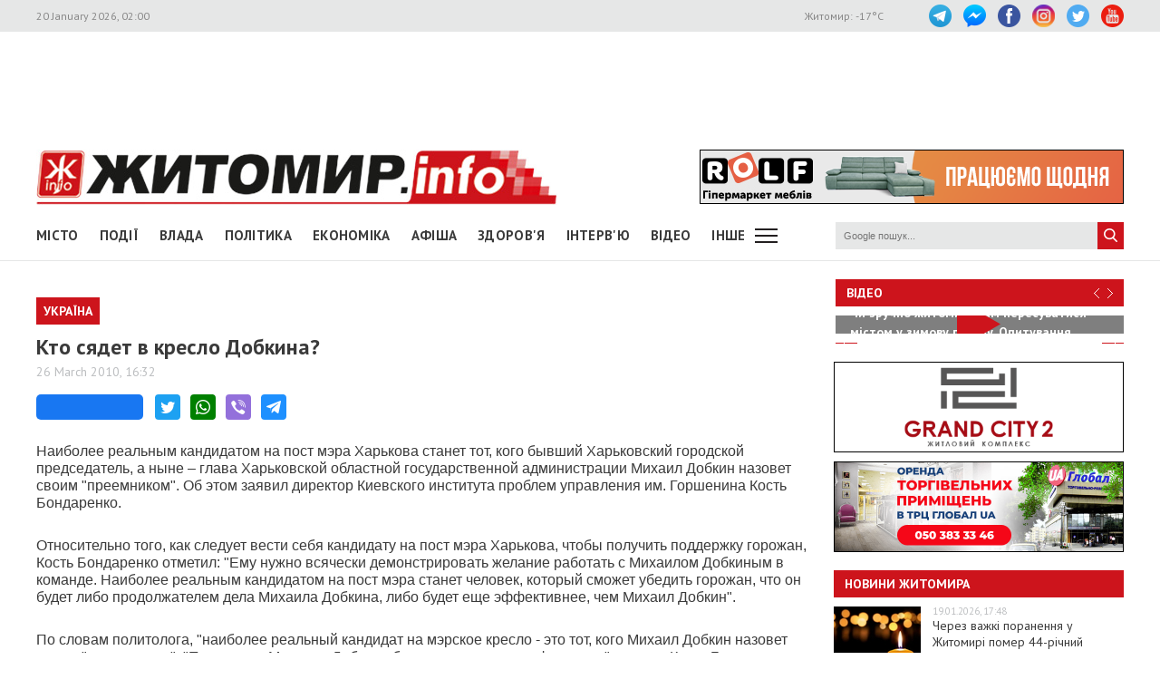

--- FILE ---
content_type: text/html; charset=utf-8
request_url: https://www.google.com/recaptcha/api2/aframe
body_size: 267
content:
<!DOCTYPE HTML><html><head><meta http-equiv="content-type" content="text/html; charset=UTF-8"></head><body><script nonce="DmsTwKlJmLHDZbAnM9gxgQ">/** Anti-fraud and anti-abuse applications only. See google.com/recaptcha */ try{var clients={'sodar':'https://pagead2.googlesyndication.com/pagead/sodar?'};window.addEventListener("message",function(a){try{if(a.source===window.parent){var b=JSON.parse(a.data);var c=clients[b['id']];if(c){var d=document.createElement('img');d.src=c+b['params']+'&rc='+(localStorage.getItem("rc::a")?sessionStorage.getItem("rc::b"):"");window.document.body.appendChild(d);sessionStorage.setItem("rc::e",parseInt(sessionStorage.getItem("rc::e")||0)+1);localStorage.setItem("rc::h",'1768867260513');}}}catch(b){}});window.parent.postMessage("_grecaptcha_ready", "*");}catch(b){}</script></body></html>